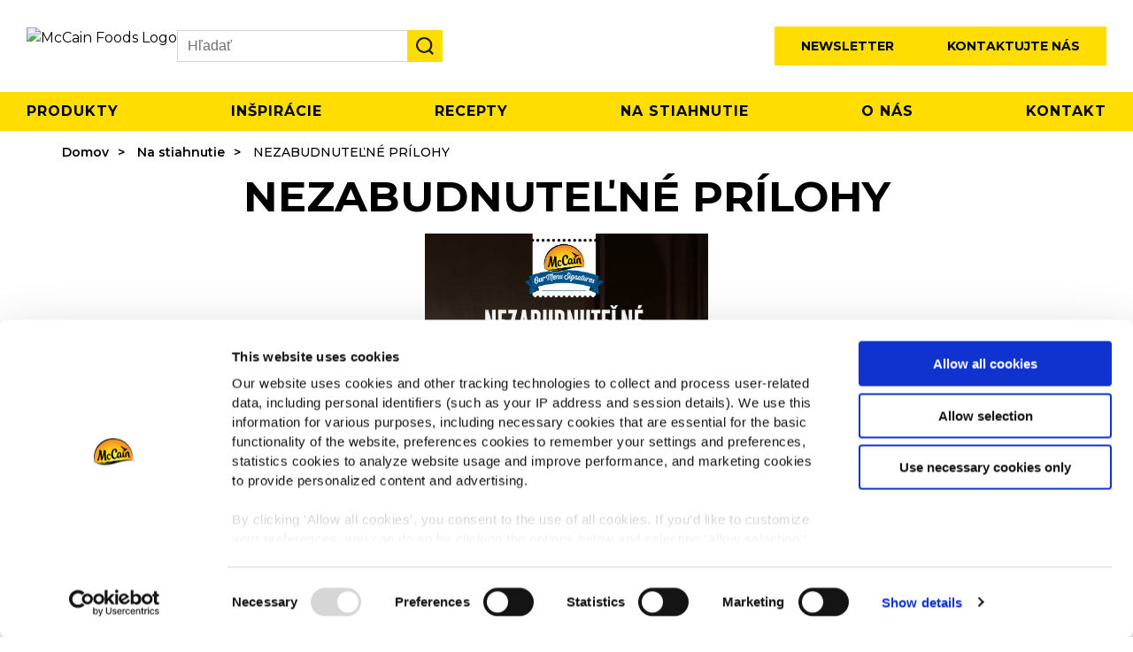

--- FILE ---
content_type: text/html; charset=utf-8
request_url: https://mccainfoodservice.com/sk-sk/downloads/sides-to-remember/
body_size: 6094
content:





<!DOCTYPE html>
<html lang="sk" dir="ltr">
<head>
    <meta http-equiv="content-type" content="text/html; charset=UTF-8" />
    <meta http-equiv="X-UA-Compatible" name="X-UA-Compatible" content="IE=edge,chrome=1" />
    <meta name="viewport" content="width=device-width, initial-scale=1.0">
    <meta http-equiv="Permissions-Policy" content="interest-cohort=()">

    <!-- Cookiebot and GDPR -->
<script id="Cookiebot" src="https://consent.cookiebot.com/uc.js" data-cbid="c6149542-4517-4344-a972-6a673df664a6" data-blockingmode="auto" type="text/javascript"></script>
<script src="https://www.mccain.com/scripts/gdpr/cookie-message.js"  defer></script>

<script data-cookieconsent="ignore">
    window.dataLayer = window.dataLayer || [];

    function gtag() {
        dataLayer.push(arguments);
    }

    gtag("consent", "default", {
	ad_personalization: "denied",
        ad_storage: "denied",
        ad_user_data: "denied",
        analytics_storage: "denied",
        functionality_storage: "denied",
        personalization_storage: "denied",
        security_storage: "granted",
        wait_for_update: 500,
    });

    gtag("set", "ads_data_redaction", true);
    gtag("set", "url_passthrough", true);
</script>

<!-- Google Tag Manager -->
<script>(function(w,d,s,l,i){w[l]=w[l]||[];w[l].push({'gtm.start':
new Date().getTime(),event:'gtm.js'});var f=d.getElementsByTagName(s)[0],
j=d.createElement(s),dl=l!='dataLayer'?'&l='+l:'';j.async=true;j.src=
'https://www.googletagmanager.com/gtm.js?id='+i+dl;f.parentNode.insertBefore(j,f);
})(window,document,'script','dataLayer','GTM-5BCSX8M');</script>

    <link rel="canonical" href="https://mccainfoodservice.com/sk-sk/downloads/sides-to-remember/" />
    

    <title>NEZABUDNUTE&#x13D;N&#xC9; PR&#xCD;LOHY - McCain Foodservice</title>

<meta name="description" content="">
    <meta property="og:locale" content="sk_SK" />
<meta property="og:title" content="NEZABUDNUTE&#x13D;N&#xC9; PR&#xCD;LOHY" />
<meta property="og:description" content="" />

    <meta property="og:image:width" content="1200" />
    <meta property="og:image:height" content="630" />
    <meta property="og:image" content="https://mccainfoodservice.com/media/oozh1shs/mccain_sides-to-remember_sk_web-1.jpg?width=1200&amp;height=630&amp;v=1d9d4cf88a0d220&amp;bgcolor=white&amp;rmode=Pad" />
    <meta name="twitter:image" content="https://mccainfoodservice.com/media/oozh1shs/mccain_sides-to-remember_sk_web-1.jpg?width=1200&amp;height=600&amp;v=1d9d4cf88a0d220&amp;bgcolor=white&amp;rmode=Pad">


<meta property="og:type" content="website" />

<meta name="twitter:card" content="summary_large_image">
<meta name="twitter:title" content="NEZABUDNUTE&#x13D;N&#xC9; PR&#xCD;LOHY">
<meta name="twitter:description" content="">




    <link rel="apple-touch-icon" sizes="180x180" href="/images/favicon/apple-touch-icon.png">
    <link rel="icon" type="image/png" sizes="32x32" href="/images/favicon/favicon-32x32.png">
    <link rel="icon" type="image/png" sizes="16x16" href="/images/favicon/favicon-16x16.png">
    <meta name="msapplication-TileColor" content="#ffffff">
    <meta name="theme-color" content="#ffffff">


    <link rel='dns-prefetch' href="//code.jquery.com" />
    <link rel='dns-prefetch' href="//fonts.googleapis.com" />
    <link rel="preconnect" href="https://fonts.googleapis.com">
    <link rel="preconnect" crossorigin href="https://fonts.gstatic.com">
    <link rel="preload" as="style" onload="this.rel='stylesheet'" href="https://fonts.googleapis.com/css2?family=Montserrat:ital,wght@0,400;0,500;0,600;0,700;1,300;1,400;1,500;1,600;1,700&amp;display=swap">
    <link rel="stylesheet" media="print" onload="this.media='all'" href="https://fonts.googleapis.com/css2?family=Montserrat:ital,wght@0,400;0,500;0,600;0,700;1,300;1,400;1,500;1,600;1,700&amp;display=swap">

    <link rel="dns-prefetch" href="//consent.cookiebot.com">
    <link rel="preload" as="font" type="font/woff2" crossorigin href="/css/slick/fonts/slick.woff2">

    <link href="/sb/registered-css-bundle.css.v639043084774217083" rel="stylesheet" />
    <link href="/sb/registered-css-print-bundle.css.v639043084774217083" media="print" rel="stylesheet" />

    




    <style>
        [v-cloak] { display: none; }
    </style>
    
    

        <script type="application/ld+json">
            {
  "@context": "https://schema.org/",
  "@type": "BreadcrumbList",
  "itemListElement": [
    {
      "@type": "ListItem",
      "position": 1,
      "name": "Domov",
      "item": "https://mccainfoodservice.com/sk-sk/"
    },
    {
      "@type": "ListItem",
      "position": 2,
      "name": "Na stiahnutie",
      "item": "https://mccainfoodservice.com/sk-sk/downloads/"
    },
    {
      "@type": "ListItem",
      "position": 3,
      "name": "NEZABUDNUTEĽNÉ PRÍLOHY",
      "item": "https://mccainfoodservice.com/sk-sk/downloads/sides-to-remember/"
    }
  ]
}
        </script>






    
    
<script>var url="/umbraco/umarketingsuite/pagedata/ping",pageviewId="cdbffd7294a44cc69782329064e15872";if("function"==typeof navigator.sendBeacon&&"function"==typeof Blob){var e=new Blob([pageviewId],{type:"text/plain"});navigator.sendBeacon(url,e)}else{var a=new XMLHttpRequest;a.open("POST",url,!1),a.setRequestHeader("Content-Type","text/plain"),a.send(pageviewId)}</script></head>
<body>
    <script integrity="sha512-v2CJ7UaYy4JwqLDIrZUI/4hqeoQieOmAZNXBeQyjo21dadnwR+8ZaIJVT8EE2iyI61OV8e6M8PP2/4hpQINQ/g==" crossorigin="anonymous" referrerpolicy="no-referrer" defer src="https://cdnjs.cloudflare.com/ajax/libs/jquery/3.7.1/jquery.min.js"></script>

    <script defer data-cookieconsent="ignore" src="https://ajax.aspnetcdn.com/ajax/jquery.validate/1.16.0/jquery.validate.min.js"></script>
    <script defer data-cookieconsent="ignore" src="https://ajax.aspnetcdn.com/ajax/mvc/5.2.3/jquery.validate.unobtrusive.min.js"></script>


    <!-- Google Tag Manager (noscript) -->
<noscript><iframe src="https://www.googletagmanager.com/ns.html?id=GTM-5BCSX8M"
height="0" width="0" style="display:none;visibility:hidden"></iframe></noscript>
<!-- End Google Tag Manager (noscript) -->
    <div id="wrap">




<header>
	<div class="nav-left">
		<div class="logo">
			<a href="/sk-sk/">
				<img src="/images/McCain_FS_Logo_RGB_TM.png?width=260&quality=100&format=webp" alt="McCain Foods Logo" width="260" height="50" />
			</a>
		</div>
		



<div class="search-wrapper">
  <div class="search-close-icon" role="button" tabindex="0" aria-label="Close search"></div>

  <div class="search-box-holder">
    <form class="search-form" role="search" action="/sk-sk/search/">
      <div class="form-item search-input-wrapper">
        <label class="visually-hidden" for="search-input">
          Search
        </label>

        <input
          type="search"
          name="s"
          class="search-input"
          id="search-input"
          placeholder="H&#x13E;ada&#x165;"
          aria-label="Search"
        />

        <button
          type="button"
          class="search-clear"
          data-clear
          aria-label="Clear search input"
          aria-hidden="true"
        >
          ✕
        </button>

        <button
          type="submit"
          class="search-submit"
          aria-label="Submit search"
        ></button>
      </div>
    </form>
  </div>
</div>
	</div>
	<div class="nav-right">
			<div class="button-holder newsletter-button-holder">
				<a class="button yellow" href="/sk-sk/newsletter/">Newsletter</a>
			</div>
			<div class="button-holder contact-us-button-holder">
				<a class="button yellow" href="/sk-sk/contact-us/">KONTAKTUJTE N&#xC1;S</a>
			</div>


		<div class="language-holder">
			





		</div>
	</div>
	<div class="nav-right-mobile">
		<div class="search-open-icon"></div>
		<div class="menu-icon"></div>
	</div>
</header>





    <div class="main-menu">
        <nav>
            <ul class="menu-items">
                    <li>
                        <a href="/sk-sk/products/">Produkty</a>
                    </li>
                    <li>
                        <a href="/sk-sk/inspirations/">In&#x161;pir&#xE1;cie</a>
                    </li>
                    <li>
                        <a href="/sk-sk/recipes/">Recepty</a>
                    </li>
                    <li>
                        <a href="/sk-sk/downloads/">Na stiahnutie</a>
                    </li>
                    <li>
                        <a href="/sk-sk/about-us/">O n&#xE1;s</a>
                    </li>
                    <li>
                        <a href="/sk-sk/contact-us/">Kontakt</a>
                    </li>
            </ul>
        </nav>
    </div>
    <div class="mobile-menu">
        <nav>
            <ul class="menu-items">
                    <li>
                        <a href="/sk-sk/products/">Produkty</a>
                    </li>
                    <li>
                        <a href="/sk-sk/inspirations/">In&#x161;pir&#xE1;cie</a>
                    </li>
                    <li>
                        <a href="/sk-sk/recipes/">Recepty</a>
                    </li>
                    <li>
                        <a href="/sk-sk/downloads/">Na stiahnutie</a>
                    </li>
                    <li>
                        <a href="/sk-sk/about-us/">O n&#xE1;s</a>
                            <ul class="sub-items">
                                    <li><a href="/sk-sk/about-us/driven-by-our-roots/">Poh&#xE1;&#x148;an&#xE9; na&#x161;imi kore&#x148;mi</a></li>
                                    <li><a href="/sk-sk/brands/">Zna&#x10D;ky</a></li>
                                    <li><a href="https://careers.mccain.com/" target="_blank">Jobs</a></li>
                            </ul>
                    </li>
                    <li>
                        <a href="/sk-sk/contact-us/">Kontakt</a>
                    </li>
            </ul>
        </nav>
    </div>


        <div class="main-content">





            <div class="page-content download-details-page blockgrid-layout-page">




    <div class="breadcrumb-holder">
        <ul class="breadcrumb">
                <li><a href="/sk-sk/">Domov</a></li>
                <li><a href="/sk-sk/downloads/">Na stiahnutie</a></li>

            <li class="active">NEZABUDNUTE&#x13D;N&#xC9; PR&#xCD;LOHY</li>
        </ul>
    </div>




                

<section>
		<h1 class="title">NEZABUDNUTEĽNÉ PRÍLOHY</h1>
		<div class="content-holder">
			<div class="image-holder">
				<img src="/media/oozh1shs/mccain_sides-to-remember_sk_web-1.jpg" class="NEZABUDNUTE&#x13D;N&#xC9; PR&#xCD;LOHY" />
			</div>
			<div class="content">
					<div class="buttons-holder">
						<div class="button-holder">
							<a href="https://mss-p-011-delivery.stylelabs.cloud/api/public/content/0938ef6d8af941e485be459ec735bf43?v=dce6d30d" class="button yellow" target="_blank">&#x10C;&#xED;taj Viac</a>
						</div>
					</div>
			</div>
		</div>
</section>


            </div>
        </div>




<footer>
	<div class="footer-top">
		<div class="left-container">
			<div class="footer-links">
					
				<div class="group-links">
								<div class="title">Navigácia</div>
								<a href="/sk-sk/products/">Produkty</a>
								<a href="/sk-sk/recipes/">Recepty</a>
								<a href="/sk-sk/brands/">Značky</a>
								<a href="/sk-sk/inspirations/">Inšpirácie</a>
								<a href="/sk-sk/downloads/">Na stiahnutie</a>
								<a href="/sk-sk/contact-us/">Kontakt</a>
				</div>

				<div class="group-links">
								<div class="title">O spoločnosti McCain</div>
								<a href="/sk-sk/about-us/driven-by-our-roots/">Poháňané našimi koreňmi</a>
								<a href="https://careers.mccain.com/" target="_blank">Ponuka práce</a>
								<a href="/sk-sk/faq/">Najčastejšie otázky</a>
				</div>
					
				<div class="group-links">

					<div class="change-location-holder">
						<div class="title">McCain v Eur&#xF3;pe</div>
						<a href="#">Zobrazi&#x165; v&#x161;etky krajiny</a>
					</div>

					<div class="social-icons-holder">
						<div class="title">Sledujte nás na</div>
						<div class="social-icons">
										<a href="https://www.facebook.com/McCainFoodserviceSK" target="_blank" class="facebook" title="Facebook" rel="noopener noreferrer"></a>
										<a href="https://www.instagram.com/mccainfoodservicesk/" target="_blank" class="instagram" title="Instagram" rel="noopener noreferrer"></a>
										<a href="https://www.linkedin.com/company/mccainfoods/" target="_blank" class="linkedin" title="LinkedIn" rel="noopener noreferrer"></a>
						</div>
					</div> 
				</div>

			</div>
		</div>
	</div>

	<div class="footer-bottom">
		<div class="bottom-links">
					<a href="https://www.mccain.com/privacy/sk" target="_blank">Globálne zásady ochrany osobných údajov</a>
					<a href="https://www.mccain.com/terms-and-conditions/sk" target="_blank">Právne informácie</a>
					<a href="#cookie-declaration">Cookies</a>
		</div>
		<div class="rights-reserved">©2026 McCain® Foods Limited | All rights reserved</div>
	</div>
</footer>


<div class="global-locations-wrapper">
	<div class="container">
		<div class="close-button"></div>

		<div class="content-holder">
			<div class="title">Zmeni&#x165; miesto</div>
			


	<ul class="location-items">
			<li class="item globe"><a href="/me-en/"><div class="image-holder"><img src="/images/icon-globe-white.svg" alt="MENA flag" loading="lazy" /></div> MENA</a></li>
			<li class="item "><a href="/de-de/"><div class="image-holder"><img src="/media/g3reswcx/austria.png?quality=100&amp;width=25&amp;format=webp" alt="Austria flag" loading="lazy" /></div> Austria</a></li>
			<li class="item "><a href="/be-nl/"><div class="image-holder"><img src="/media/zjhls4an/belgium.png?quality=100&amp;width=25&amp;format=webp" alt="Belgium flag" loading="lazy" /></div> Belgium</a></li>
			<li class="item "><a href="/bg-bg/"><div class="image-holder"><img src="/media/qmwhzv4w/bulgaria.png?quality=100&amp;width=25&amp;format=webp" alt="Bulgaria flag" loading="lazy" /></div> Bulgaria</a></li>
			<li class="item "><a href="/hr-hr/"><div class="image-holder"><img src="/media/dnijmhp1/croatia.png?quality=100&amp;width=25&amp;format=webp" alt="Croatia flag" loading="lazy" /></div> Croatia</a></li>
			<li class="item "><a href="/cz-cz/"><div class="image-holder"><img src="/media/rdgpiwzy/czech_republic.png?quality=100&amp;width=25&amp;format=webp" alt="Czech Republic flag" loading="lazy" /></div> Czech Republic</a></li>
			<li class="item "><a href="/dk-dk/"><div class="image-holder"><img src="/media/pnkj23lk/denmark.png?quality=100&amp;width=25&amp;format=webp" alt="Denmark flag" loading="lazy" /></div> Denmark</a></li>
			<li class="item "><a href="/fi-fi/"><div class="image-holder"><img src="/media/zg3nkfdv/finland.png?quality=100&amp;width=25&amp;format=webp" alt="Finland flag" loading="lazy" /></div> Finland</a></li>
			<li class="item "><a href="/fr-fr/"><div class="image-holder"><img src="/media/xcdld1cb/france.png?quality=100&amp;width=25&amp;format=webp" alt="France flag" loading="lazy" /></div> France</a></li>
			<li class="item "><a href="/de-de/"><div class="image-holder"><img src="/media/jetfc2zr/germany.png?quality=100&amp;width=25&amp;format=webp" alt="Germany flag" loading="lazy" /></div> Germany</a></li>
			<li class="item "><a href="/gr-gr/"><div class="image-holder"><img src="/media/kivfv5xi/greece.png?quality=100&amp;width=25&amp;format=webp" alt="Greece flag" loading="lazy" /></div> Greece</a></li>
			<li class="item "><a href="/hu-hu/"><div class="image-holder"><img src="/media/kmwl4qch/hungary.png?quality=100&amp;width=25&amp;format=webp" alt="Hungary flag" loading="lazy" /></div> Hungary</a></li>
			<li class="item "><a href="/it-it/"><div class="image-holder"><img src="/media/3cvcg031/italy.png?quality=100&amp;width=25&amp;format=webp" alt="Italy flag" loading="lazy" /></div> Italy</a></li>
			<li class="item "><a href="/nl-nl/"><div class="image-holder"><img src="/media/5zkjwhjc/netherlands.png?quality=100&amp;width=25&amp;format=webp" alt="Netherlands flag" loading="lazy" /></div> Netherlands</a></li>
			<li class="item "><a href="/pl-pl/"><div class="image-holder"><img src="/media/45moax22/poland.png?quality=100&amp;width=25&amp;format=webp" alt="Poland flag" loading="lazy" /></div> Poland</a></li>
			<li class="item "><a href="/pt-pt/"><div class="image-holder"><img src="/media/2w2lulm3/portugal.png?quality=100&amp;width=25&amp;format=webp" alt="Portugal flag" loading="lazy" /></div> Portugal</a></li>
			<li class="item "><a href="/ro-ro/"><div class="image-holder"><img src="/media/4ukdsjwx/romania.png?quality=100&amp;width=25&amp;format=webp" alt="Romania flag" loading="lazy" /></div> Romania</a></li>
			<li class="item "><a href="/rs-sr/"><div class="image-holder"><img src="/media/nlhp4hef/serbia.png?quality=100&amp;width=25&amp;format=webp" alt="Serbia flag" loading="lazy" /></div> Serbia</a></li>
			<li class="item "><a href="/sk-sk/"><div class="image-holder"><img src="/media/faqp4qbo/slovakia.png?quality=100&amp;width=25&amp;format=webp" alt="Slovakia flag" loading="lazy" /></div> Slovakia</a></li>
			<li class="item "><a href="/si-si/"><div class="image-holder"><img src="/media/2lpnuyom/slovenia.png?quality=100&amp;width=25&amp;format=webp" alt="Slovenia flag" loading="lazy" /></div> Slovenia</a></li>
			<li class="item "><a href="/es-es/"><div class="image-holder"><img src="/media/kr2fghpb/spain.png?quality=100&amp;width=25&amp;format=webp" alt="Spain flag" loading="lazy" /></div> Spain</a></li>
			<li class="item "><a href="/se-se/"><div class="image-holder"><img src="/media/0x4dyvlp/sweden.png?quality=100&amp;width=25&amp;format=webp" alt="Sweden flag" loading="lazy" /></div> Sweden</a></li>
			<li class="item "><a href="https://www.mccainfoodservice.co.uk/"><div class="image-holder"><img src="/media/fuio1zcq/united_kingdom.png?quality=100&amp;width=25&amp;format=webp" alt="United Kingdom flag" loading="lazy" /></div> United Kingdom</a></li>
	</ul>
		
		</div>
	</div>
</div>    </div>


    <script defer="" src="/sb/registered-js-bundle.js.v639043084774217083"></script>

    <script type="text/javascript">
piAId = '960072';
piCId = '82778';
piHostname = 'pi.pardot.com';

(function() {
 function async_load(){
  var s = document.createElement('script'); s.type = 'text/javascript';
  s.src = ('https:' == document.location.protocol ? 'https://pi' : 'http://cdn') + '.pardot.com/pd.js';
  var c = document.getElementsByTagName('script')[0]; c.parentNode.insertBefore(s, c);
 }
 if(window.attachEvent) { window.attachEvent('onload', async_load); }
 else { window.addEventListener('load', async_load, false); }
})();
</script>

    

    


<script>typeof uMarketingSuite!=="undefined"&&uMarketingSuite.analytics&&uMarketingSuite.analytics.init("cdbffd72-94a4-4cc6-9782-329064e15872")</script></body>
</html>
